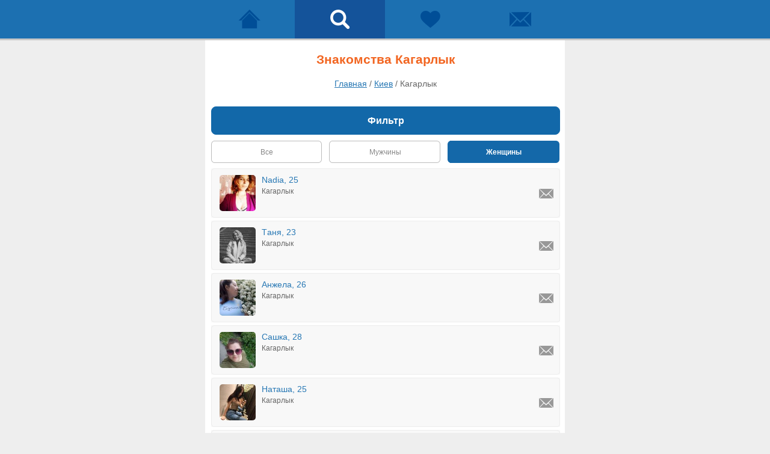

--- FILE ---
content_type: text/html; charset=windows-1251
request_url: https://m.beboo.ru/znakomstva/kagarlyk
body_size: 8144
content:
<!doctype html> <html lang="ru" prefix="og: http://ogp.me/ns# article: http://ogp.me/ns/article# profile: http://ogp.me/ns/profile# fb: http://ogp.me/ns/fb#"> <head> <meta http-equiv="Content-Type" content="text/html; charset=windows-1251" /> <title>Знакомства Кагарлык, бесплатный сайт знакомств без регистрации</title>  <meta name="description" lang="ru" content="Найди новых друзей в городе Кагарлык уже сегодня!  Знакомства без регистрации для серьезных отношений и создания семьи" />   <meta name="viewport" content="width=device-width, initial-scale=1.0, maximum-scale=5.0, user-scalable=yes" /> <meta name="apple-mobile-web-app-capable" content="yes"> <meta name="apple-mobile-web-app-status-bar-style" content="black"> <meta name="format-detection" content="telephone=no"> <meta name="theme-color" content="#4d8ec5"/>  <link rel="icon" href="/favicon.svg?3.3.34.1" type="image/svg+xml" /> <link rel="apple-touch-icon" sizes="57x57" href="/apple-touch-icon-57x57.png?3.10.72.1"> <link rel="apple-touch-icon" sizes="114x114" href="/apple-touch-icon-114x114.png?3.10.72.1"> <link rel="apple-touch-icon" sizes="72x72" href="/apple-touch-icon-72x72.png?3.10.72.1"> <link rel="apple-touch-icon" sizes="144x144" href="/apple-touch-icon-144x144.png?3.10.72.1"> <link rel="apple-touch-icon" sizes="60x60" href="/apple-touch-icon-60x60.png?3.10.72.1"> <link rel="apple-touch-icon" sizes="120x120" href="/apple-touch-icon-120x120.png?3.10.72.1"> <link rel="apple-touch-icon" sizes="76x76" href="/apple-touch-icon-76x76.png?3.10.72.1"> <link rel="apple-touch-icon" sizes="152x152" href="/apple-touch-icon-152x152.png?3.10.72.1"> <link rel="apple-touch-icon" sizes="180x180" href="/apple-touch-icon-180x180.png?3.10.72.1"> <link rel="manifest" href="/manifest.json"> <link rel="icon" type="image/png" href="/apple-touch-icon-32x32.png?3.10.72.1" sizes="32x32" /> <link rel="icon" type="image/png" href="/apple-touch-icon-16x16.png?3.10.72.1" sizes="16x16" /> <link rel="icon" type="image/png" href="/apple-touch-icon-96x96.png?3.10.72.1" sizes="96x96" /> <meta name="application-name" content="Знакомства"/> <meta name="msapplication-TileColor" content="#FFFFFF" /> <meta name="msapplication-TileImage" content="/tile144x144.png?3.10.72.1" /> <link type="image/x-icon" rel="shortcut icon" href="/images/touch/beboo/favicon.ico?3.10.72.1">  <style>@charset "windows-1251";.clear,.str-clear{clear:both}#footer-box a.pc-site,#up-menu a{float:left}.city-list,ol,ul{list-style:none}.safety a,.safety p{word-break:keep-all}a,abbr,acronym,address,applet,big,blockquote,body,caption,cite,code,dd,del,dfn,div,dl,dt,em,fieldset,font,form,h1,h2,h3,h4,h5,h6,html,iframe,img,ins,kbd,label,legend,li,object,ol,p,pre,q,s,samp,small,span,strike,strong,sub,sup,table,tbody,td,tfoot,th,thead,tr,tt,ul,var{margin:0;padding:0;border:0;outline:0;font-weight:inherit;font-style:inherit;font-size:100%;font-family:inherit;vertical-align:baseline}:focus{outline:0}table{border-collapse:separate;border-spacing:0}caption,td,th{text-align:left;font-weight:400}blockquote:after,blockquote:before,q:after,q:before{content:""}blockquote,q{quotes:"" ""}body,html{min-height:100%}html{font-size:100%}body{line-height:1;color:#000;background:#fff;height:100%;background-color:#eee!important;font:1em Verdana,Arial,Helvetica,sans-serif}h1,h2,h3,h4,h5,h6,p{font-family:Verdana,Arial,Helvetica,sans-serif}h1,h2,h3,h4,h5,h6{font-weight:700}img{border:0;image-rendering:optimizequality;vertical-align:middle}.str-clear{height:0;display:block}.srh-led-be,.srh-led-no,.srh-led-or{width:13px;height:13px;display:block}.srh-led-be{background:url(../../images/mobile/online_led.png) no-repeat}.srh-led-or{background:url(../../images/mobile/online_led.png) 0 -13px no-repeat}.srh-led-no{background:0 0}#up-box{background-color:#1c70b1;border-bottom:3px solid #c8c8c8}#container{max-width:580px;margin:0 auto;padding:10px 8px 20px 10px!important;background-color:#fff}#popup,#popup-services{display:none}#footer-box{max-width:580px;margin:0 auto;padding:25px 10px 40px}#up-menu{max-width:600px;margin:0 auto}#up-menu a{width:25%;padding:13px 0;font:.8em Verdana,Arial,Helvetica,sans-serif;text-align:center;color:#fff;text-decoration:none;display:block}#footer-box a,#footer-box p.footer-link span{color:#4791c5;text-decoration:underline}#up-menu.three-items a{width:33%}#up-menu .item-active{background-color:#14539a}#up-menu a span{width:38px;height:38px;margin:0 auto;position:relative;display:block;background:url(../../images/mobile/icons_up_menu.png?1) no-repeat}#up-menu a.nav-main span{background-position:0 0}#up-menu a.nav-search span{background-position:0 -38px}#up-menu a.nav-meeting span{background-position:0 -76px}#up-menu a.nav-message span{background-position:0 -114px}#up-menu a.nav-main.item-active span{background-position:0 -152px}#up-menu a.nav-search.item-active span{background-position:0 -190px}#up-menu a.nav-meeting.item-active span{background-position:0 -228px}#up-menu a.nav-message.item-active span{background-position:0 -266px}#up-menu a .user-ind{font:700 1.1em/1.4em Arial,Helvetica,sans-serif;text-align:center}#up-menu .user-ind{width:35px;height:21px;padding:2px 0 0;background:url(../../images/mobile/user_ind.png) top left no-repeat;display:block;position:relative;top:-3px;left:11px}#footer-box a{font:1em Verdana,Arial,Helvetica,sans-serif}#footer-box p.footer-link.center{text-align:center}#footer-box a.out-account{float:right}.msg-noresults{padding:10px 0 30px}.msg-noresults .icon-info{width:50px;height:50px;margin:0 auto;background:url(../../images/mobile/info_icons.png) 0 -50px no-repeat}.msg-noresults p{padding:5px 0 0;font:400 1.1em/1.4em Verdana,Arial,Helvetica,sans-serif;color:#146bad;text-align:center}.msg-noresults p a{color:#146bad}.search-content{margin:0;width:100%}.search-content a.header-btn{margin:0 0 10px;font:400 1em Verdana,Arial,Helvetica,sans-serif;text-align:center;text-decoration:none;padding:10px;background-color:#efefef;border:1px solid #ececec;color:#146bad;position:relative;display:block}.search-content .arrow-back{width:24px;height:21px;background:url(../../images/mobile/icon_arrow_back.png) top left no-repeat;position:absolute;left:10px;top:10px;cursor:pointer}.search-content a.btn-srh-find{margin:0 16px 10px 10px;padding-left:6px;height:50px;font:700 1em/1.2em Arial,Helvetica,sans-serif;color:#fff;text-align:center;text-decoration:none;background:url(../../images/mobile/btn_all.png) left 0 no-repeat;cursor:pointer;display:block}.search-content a.btn-srh-find span{width:100%;height:36px;padding-top:14px;padding-right:6px;overflow:hidden;background:url(../../images/mobile/btn_all.png) right 0 no-repeat;cursor:pointer;display:block}.search-content a.btn-srh-find.down-block{margin:0 16px 0 10px!important}.search-content p.item-srh-name{margin:0 10px;padding:0;font:700 1.1em Verdana,Arial,Helvetica,sans-serif;color:#222}.search-content p.search-select select,.search-content table.search-select select{color:#555;background-color:#fff;font:400 1.1em Verdana,Arial,Helvetica,sans-serif;width:100%}.search-content p.search-select{margin:5px 10px 10px;padding:0}.search-content p.search-select select{padding:8px 10px 10px;border:1px solid;border-color:#c0bfbf #9ca8b3 #9ca8b3 #c0bfbf}.search-content .search-age{padding:0 10px}.search-content table.search-select{width:100%;margin:5px 0 20px;padding:0}.search-content table.search-select select{padding:8px 10px 10px;border:1px solid;border-color:#c0bfbf #9ca8b3 #9ca8b3 #c0bfbf}.search-content .age-tire{text-align:center;font:400 1.1em Verdana,Arial,Helvetica,sans-serif}.search-content .search-gender{padding:5px 23px 15px 10px}.search-content a.srh-btn-gender,.search-content a.srh-btn-gender.on{padding-left:14px;font:700 1em/1.2em Arial,Helvetica,sans-serif;text-align:center;text-decoration:none}.search-content ul.block-btn{width:100%}.search-content li.block-left{width:45%;margin:0;display:block;float:left}.search-content li.block-right{width:45%;margin:0;display:block;float:right}.search-content a.srh-btn-gender span,.search-content a.srh-btn-gender.on span{width:100%;padding-top:12px;padding-right:14px;cursor:pointer;display:block;overflow:hidden}.search-content a.srh-btn-gender.on{height:50px;color:#fff;background:url(../../images/mobile/btn_all.png) left -200px no-repeat;cursor:pointer;display:block}.search-content a.srh-btn-gender.on span{height:38px;background:url(../../images/mobile/btn_all.png) right -200px no-repeat}.search-content a.srh-btn-gender{height:50px;color:#888;background:url(../../images/mobile/btn_all.png) left -250px no-repeat;cursor:pointer;display:block}.search-content a.srh-btn-gender span{height:38px;background:url(../../images/mobile/btn_all.png) right -250px no-repeat}.search-content .srh-box{background-color:#f8f8f8;margin:0 0 5px;position:relative}.search-content a.srh-info{padding:10px 13px;display:block;border:1px solid #ececec;text-decoration:none;border-radius:5px}.search-content .srh-age,.search-content .srh-name{padding-bottom:4px;font:400 .9em Verdana,Arial,Helvetica,sans-serif;color:#2878b4}.search-content .srh-avatar{width:60px;margin-right:10px;display:block;float:left}.search-content .srh-avatar img{width:60px;height:60px;border-radius:5px}.search-content ul.srh-data{float:left;display:block}.search-content .srh-age{position:relative}.search-content .srh-town{font:400 .75em Verdana,Arial,Helvetica,sans-serif;color:#666}.search-content .srh-menu{width:25px;height:41px;padding:30px 10px 10px;display:block;position:absolute;top:0;right:0}.search-content .srh-msg{width:24px;height:24px;display:block;background:url(../../images/mobile/guests_menu.png) no-repeat}@-moz-document url-prefix(){.search-content .srh-menu{height:42px;padding:31px 10px 10px}}.search-content a.btn-become-first strong{width:160px;height:19px;padding:3px 0 0;background:url(../../images/mobile/icon_up.png) top left no-repeat;display:block;margin:0 auto}.search-content a.btn-become-first,.search-content a.btn-filter{padding-left:6px;font:700 1em/1.2em Arial,Helvetica,sans-serif;color:#fff;text-align:center;text-decoration:none;cursor:pointer;display:block}.search-content a.btn-become-first{margin:0 16px 0 10px;height:50px;background:url(../../images/mobile/btn_all.png) left -50px no-repeat}.search-content a.btn-become-first span{width:100%;height:40px;padding-top:10px;padding-right:6px;overflow:hidden;background:url(../../images/mobile/btn_all.png) right -50px no-repeat;cursor:pointer;display:block}.search-content a.btn-filter{margin:8px 16px 8px 10px;height:50px;background:url(../../images/mobile/btn_all.png) left 0 no-repeat}.search-content a.btn-filter span{width:100%;height:36px;padding-top:14px;padding-right:6px;overflow:hidden;background:url(../../images/mobile/btn_all.png) right 0 no-repeat;cursor:pointer;display:block}.paging a.btn-back-forw,.paging a.btn-forward{height:50px;font:700 1em/1.2em Verdana,Arial,Helvetica,sans-serif;background-color:#1268a9;color:#fff;cursor:pointer;text-align:center;text-decoration:none}.paging{height:50px}.paging a.btn-forward{border:1px solid #1268a9;border-radius:8px;display:flex;justify-content:center;align-items:center}.paging ul.direct-btn{width:100%;margin:0}.paging li.direct-left{width:49%;margin:0;display:block;float:left}.paging li.direct-right{width:49%;margin:0;display:block;float:right}.paging a.btn-back-forw{border:1px solid #1268a9;border-radius:8px;display:flex;justify-content:center;align-items:center}.search-content .select-status{margin:0 0 8px}.search-content a.btn-st.on{padding-left:4px;height:38px;font:700 .75em/1.2em Arial,Helvetica,sans-serif;color:#fff;text-align:center;text-decoration:none;background:url(../../images/mobile/btn_all.png) left -300px no-repeat;cursor:pointer;display:block}.search-content a.btn-st.on span{height:25px;padding-top:12px;padding-right:4px;overflow:hidden;background:url(../../images/mobile/btn_all.png) right -300px no-repeat #fff;cursor:pointer;display:block}.search-content a.btn-st{padding-left:4px;height:38px;font:400 .75em/1.2em Arial,Helvetica,sans-serif;color:#888;text-align:center;text-decoration:none;background:url(../../images/mobile/btn_all.png) left -350px no-repeat;cursor:pointer;display:block}.search-content a.btn-st span{height:25px;padding-top:12px;padding-right:4px;overflow:hidden;background:url(../../images/mobile/btn_all.png) right -350px no-repeat #fff;cursor:pointer;display:block}.global-btn-grey{display:block;width:100%;height:47px;font:700 1em/1.2em Arial,Helvetica,sans-serif;cursor:pointer;color:#FFF;border-left:1px solid #666;border-top:1px solid #666;border-bottom:1px solid #666;border-right:1px solid #666;background:#666;border-radius:8px;margin:10px 0}.global-btn-blue,.global-btn-green{width:100%;height:47px;font:700 1em/1.2em Verdana,Arial,Helvetica,sans-serif;margin:10px 0;color:#FFF;display:block;cursor:pointer}.global-btn-green{border:1px solid #36AC24;background:#5EB100;border-radius:8px}.global-btn-blue{border:1px solid #1268a9;background:#1268a9;border-radius:8px}.half-button-l{width:47%;float:left}.half-button-r{width:47%;float:right}.global-btn-orange{display:block;width:100%;font:700 1em/1.2em Arial,Helvetica,sans-serif;margin-left:2px;cursor:pointer;color:#FFF;border:1px solid #f98200;background:#f98200;border-radius:8px}.x-adult #up-box{background-color:#730000;border-bottom:3px solid #ed8830}.x-adult #up-menu .item-active{background-color:#5b0200}.x-adult #up-menu a span{background:url(../../images/mobile/icons_up_menu_adult.png?1) no-repeat}.x-adult #up-menu a.nav-main span{background-position:0 0}.x-adult #up-menu a.nav-search span{background-position:0 -38px}.x-adult #up-menu a.nav-meeting span{background-position:0 -76px}.x-adult #up-menu a.nav-message span{background-position:0 -114px}.x-adult #up-menu a.nav-main.item-active span{background-position:0 -152px}.x-adult #up-menu a.nav-search.item-active span{background-position:0 -190px}.x-adult #up-menu a.nav-meeting.item-active span{background-position:0 -228px}.x-adult #up-menu a.nav-message.item-active span{background-position:0 -266px}.x-adult .search-content a.btn-st.on{background:url(../../images/mobile/btn_all_adult.png) left -150px no-repeat}.x-adult .search-content a.btn-st.on span{background:url(../../images/mobile/btn_all_adult.png) right -150px no-repeat #fff}.x-adult .search-content a.btn-st{background:url(../../images/mobile/btn_all_adult.png) left -200px no-repeat}.x-adult .search-content a.btn-st span{background:url(../../images/mobile/btn_all_adult.png) right -200px no-repeat #fff}.x-adult .search-content a.btn-srh-find{background:url(../../images/mobile/btn_all_adult.png) left 0 no-repeat}.x-adult .search-content a.btn-srh-find span{background:url(../../images/mobile/btn_all_adult.png) right 0 no-repeat #fff}.x-adult .search-content a.srh-btn-gender.on{background:url(../../images/mobile/btn_all_adult.png) left -50px no-repeat}.x-adult .search-content a.srh-btn-gender.on span{background:url(../../images/mobile/btn_all_adult.png) right -50px no-repeat}.x-adult .search-content a.srh-btn-gender{background:url(../../images/mobile/btn_all_adult.png) left -100px no-repeat}.x-adult .search-content a.srh-btn-gender span{background:url(../../images/mobile/btn_all_adult.png) right -100px no-repeat}.agreement{padding:10px}.agreement h2{padding:10px 0 15px;font:150% Verdana,Arial,Helvetica,sans-serif;text-align:center;color:#146bad}.agreement h4{padding:15px 0 5px;font:700 100% Verdana,Arial,Helvetica,sans-serif;text-align:left;color:#146bad}.agreement h4.correct{padding:25px 0 5px}.agreement p{font:90%/140% Verdana,Arial,Helvetica,sans-serif;text-align:left;color:#666}.agreement a{color:#146bad;text-decoration:none}.city-box-head h1,.search-content h1{font:700 130% Verdana,Arial,Helvetica,sans-serif;color:#f26622;text-align:center}.city-box p{margin:0;padding:0 0 20px;text-align:center}.city-box-head{padding:20px 10px 0}.search-content h1{padding:10px 0 20px}.city-list{display:block}.city-list li{margin:15px 0;font-size:15px;text-align:center;display:block}.city-box p a,.city-list li a{color:#4791c5;text-decoration:none;display:block}.city-list .li-header{padding:20px 0 5px;font-size:19px;font-weight:700}.city-footer{max-width:580px;margin:0 auto;padding:10px 10px 50px}.city-footer a{font:1em Verdana,Arial,Helvetica,sans-serif;text-align:center;color:#4791c5;text-decoration:underline;display:block}.all-users-cat p a,.all-users-list a{text-decoration:none;color:#4791c5}.all-users-cat{margin:20px 10px}.all-users-box,.town-info{margin:auto}.all-users-cat p,.city-box-head p{font-size:14px}.all-users-cat p,.all-users-cat p a{font:1em Verdana,Arial,Helvetica,sans-serif}.all-users-cat p{text-align:center;color:#666}.all-users-list{padding:10px 0 0;display:block}.all-users-list a{font:.9em Verdana,Arial,Helvetica,sans-serif;padding:0 0 15px;text-align:center;display:block}.town-info-head{padding:0 0 20px}.town-info{padding:20px 10px}.town-info h2{margin:0 0 20px;font:700 1.1em Verdana,Arial,Helvetica,sans-serif;color:#f26622;text-align:center}.town-info p{margin:0 0 20px;font:1em Verdana,Arial,Helvetica,sans-serif;color:#666}.town-info .region-other ul li a,.town-info .vcard a{color:#4791c5;text-decoration:none}.town-info ul.photo-user{position:relative;width:100%}.town-info ul.photo-user li{display:block;float:left;margin:0 3% 3%;text-align:center;width:19%}.town-info ul.photo-user li a{width:100%;border:1px solid #fff;display:block}.town-info ul.photo-user li img{width:100%;height:auto;border:1px solid #999}.town-info .gerb-city{margin:0 auto 10px;float:none;max-width:200px;height:auto;display:block}.town-info .vcard{font-style:italic;font-size:12px}.town-info .region-other{padding:0 0 10px}.town-info .region-other ul{list-style:none;display:block}.town-info .region-other ul li{margin:15px 0;font-size:15px;text-align:center;display:block}.town-info .region-other ul li a{display:block}.photo-viewer{margin:0;border:1px solid #ececec;border-radius:10px}.photo-viewer a.header-btn{margin:0 0 10px;font:400 1em Verdana,Arial,Helvetica,sans-serif;text-align:center;text-decoration:none;padding:10px;background-color:#efefef;border:1px solid #ececec;color:#146bad;position:relative;display:block}.photo-viewer .arrow-back{width:24px;height:21px;background:url(../../images/mobile/icon_arrow_back.png) top left no-repeat;position:absolute;left:10px;top:10px;cursor:pointer}.photo-viewer .photo-box{width:100%;padding:20px 0 30px;text-align:center;position:relative}.photo-viewer .photo-box img{width:80%;height:auto;aspect-ratio:attr(width)/attr(height);border-radius:10px}.photo-viewer .left-arrow{width:41px;height:40px;background:url(../../images/mobile/photo_arrows.png) no-repeat;position:absolute;top:45%;left:10px}.photo-viewer .right-arrow{width:41px;height:40px;background:url(../../images/mobile/photo_arrows.png) 0 -45px no-repeat;position:absolute;top:45%;right:10px}.photo-viewer .photo-info{padding:0 20px 20px;font:.8em Verdana,Arial,Helvetica,sans-serif;color:#666;position:relative}.photo-viewer .photo-info a{text-decoration:none;color:#2878b4}.photo-viewer .photo-info span{position:absolute;right:20px}.photo-viewer .photo-slogan{padding:15px 20px 0;font:1em Verdana,Arial,Helvetica,sans-serif;color:#666;position:relative}.photo-viewer .photo-slogan a{text-decoration:none;color:#2878b4}.photo-viewer .btn-write{padding:15px 20px 0}.photo-viewer .btn-write a{height:32px;padding:13px 0 0;text-align:center;text-decoration:none}.comment-photo .comments-list{margin:10px 0 0}.comment-photo .user-comments{padding:15px;border:1px solid #ececec;background-color:#f5f5f5}.comment-photo .user-avatar{width:35%;max-width:100px;margin-right:10px;float:left}.comment-photo .user-avatar img{width:100%}.comment-photo .user-box{margin:0;padding:0}.comment-photo .user-name{font:400 .8em Verdana,Arial,Helvetica,sans-serif;color:#2878b4}.comment-photo .user-name a{text-decoration:none;color:#2878b4}.comment-photo .user-say{padding-top:5px;font:400 .8em Verdana,Arial,Helvetica,sans-serif;color:#000;word-wrap:break-word}.comment-photo .user-date{padding-top:5px;font:400 .6em Arial,Helvetica,sans-serif;color:#666}.breadcrumbs{padding:0 0 20px;text-align:center;font:.9em Verdana,Arial,Helvetica,sans-serif;color:#666}.breadcrumbs span a{color:#2878b4;text-decoration:underline}.adv_yandex{margin:25px auto 0}.help-section{padding:0}.help-section a.header-btn{margin:0 0 10px;font:400 1em Verdana,Arial,Helvetica,sans-serif;text-align:center;text-decoration:none;padding:10px;background-color:#efefef;border:1px solid #ececec;color:#146bad;position:relative;display:block}.help-section .arrow-back{position:absolute;left:0;top:0;cursor:pointer}.help-section .help-unit{padding:25px 10px 0}.help-section .help-answer{padding:0 0 10px;font:400 .9em/1.4em Verdana,Arial,Helvetica,sans-serif;color:#666}.help-section .help-answer a{color:#3784bd}.safety{padding:25px 15px 0}.safety h2,.safety p{padding:0 0 10px}.safety p{font:90%/140% Verdana,Arial,Helvetica,sans-serif;text-align:left;overflow-wrap:normal}.safety .sign{padding:0;font-size:11px;display:inline-block;position:relative;top:-2px}.safety a{text-decoration:none}.info-cookies{position:fixed;bottom:0;right:0;left:0;z-index:100;background-color:#ffffc3}.info-cookies .info-wrap{max-width:580px;padding:10px;margin:auto;position:relative}.info-cookies .info-text{padding:12px 40px 12px 15px;font:.75em/1.5em Verdana,Arial,Helvetica,sans-serif;color:#666}.info-cookies .info-text a{color:#4d8ec5;text-decoration:underline}.info-cookies .info-close{width:20px;height:20px;position:absolute;top:25px;right:20px;background:url(../../images/mobile/icon-info-close.png) top left no-repeat}.app-links{margin:30px 0 0}.app-links .app-store{width:155px;height:45px;margin:0 auto 7px;background:url(../../images/mobile/appstore_btn.svg?1) top left no-repeat;display:block}.app-links .google-play{width:155px;height:45px;margin:0 auto 7px;background:url(../../images/mobile/googleplay_btn.svg?1) top left no-repeat;display:block}.app-links .app-gallery,.app-links .ru-store{width:155px;height:46px;margin:0 auto 7px;display:block}.app-links .app-gallery{background:url(../../images/mobile/appgallery_btn.svg?1) top left no-repeat}.app-links .ru-store{background:url(../../images/mobile/rustore_btn.svg?1) top left no-repeat}</style>    <script type="text/javascript"> var user = { id:0, staticDomain:'https://static1.vivoo.ru', nodeDomain:'wss://ws4.vivoo.ru', nodeHash:'29e70a951933e7e4b382fbed3c90f744', secret:'5cf24fa8b566132d12dcc749971df0af', country:'US', advert:0 }; var cssDomain='https://js.beboo.ru'; var cloudpaymentsId='pk_11255f957080520ee36f3c5937e0a'; var yaCounterId=51261391; </script>  <link rel="preconnect" href="https://www.googletagmanager.com"> <link rel="preconnect" href="https://mc.yandex.ru"> <link rel="preconnect" href="https://js.beboo.ru">   </head> <body   > <div id="content-wrap"> <div id="up-box" > <div id="up-menu" > <a class="nav-main " title="Сайт знакомств" href="/"> <span>  </span> </a> <a class="nav-search item-active" href="/search" title="Поиск"><span></span></a> <a class="nav-meeting " href="/meets" title="Симпатии"><span></span></a> <a class="nav-message " href="/messeger" title="Чат"> <span>  </span> </a> </div> <div class="clear"></div> </div> <div id="container">

  <div class="search-content">
  
  <h1>Знакомства Кагарлык</h1>
  <div class="breadcrumbs" itemscope itemtype="https://schema.org/BreadcrumbList"><span itemprop="itemListElement" itemscope  itemtype="https://schema.org/ListItem"><a itemprop="item" href="/"><span itemprop="name">Главная</span></a><meta itemprop="position" content="1" /> / </span><span itemprop="itemListElement" itemscope  itemtype="https://schema.org/ListItem"><a itemprop="item" href="/znakomstva/kiev"><span itemprop="name">Киев</span></a><meta itemprop="position" content="2" /> / </span><span itemprop="itemListElement" itemscope  itemtype="https://schema.org/ListItem"><span itemprop="name">Кагарлык</span><meta itemprop="position" content="3" /></span></div> 
   
       <form action="" method="GET" id="search-form">
      <input type="hidden" name="f" value="0" id="bbf" autocomplete="off" />
      <input type="hidden" name="status" value="all"  id="bbstatus"  autocomplete="off" />
      <input type="hidden" name="lookFor" value="1"   autocomplete="off" />
      <input type="hidden" name="countryId" value="110"  autocomplete="off" />
      <input type="hidden" name="regionId" value="529"  autocomplete="off" />
      <input type="hidden" name="townId" value="28560"  autocomplete="off" />
	  <input type="hidden" name="startAge" value="18"  autocomplete="off" />
	  <input type="hidden" name="endAge" value="30"  autocomplete="off" />
	  <input type="hidden" name="reason" value=""  autocomplete="off" />

      <div id="search-results" >
        <button type="button"  class="global-btn-blue"  onclick="return bb.search.submit(this)" data-filter="1">Фильтр</button>
        <div class="select-status">
			 <table width="100%">
				<tr>
				<td width="30%"><a class="btn-st " href="?lookFor=2"  onclick="return bb.search.submit(this)" data-lookfor="2"><span>Все</span></a></td>
				<td width="2%"></td>
				<td width="30%"><a class="btn-st " href="?lookFor=4" onclick="return bb.search.submit(this)" data-lookfor="4"><span>Мужчины</span></a></td>
				<td width="2%"></td>
				<td width="30%"><a class="btn-st on" href="?lookFor=1" onclick="return bb.search.submit(this)" data-lookfor="1"><span>Женщины</span></a></td>
				</tr>
		    </table>
        </div>
                <div class="srh-box" id="user-30085740">
          <div class="srh-menu"> <a class="srh-msg" rel="nofollow" aria-label="Написать Nadia, Кагарлык" onclick="return bb.popup.show(this)" href="/messeger/fast/?id=30085740&back=%2Fznakomstva%2Fkagarlyk"></a> </div>
          <a class="srh-info" href="/profile/30085740?source=search&back=%2Fznakomstva%2Fkagarlyk" > <span class="srh-avatar"><img src="https://static5.vivoo.ru/datas/photos/80x80/bf/cc/994fde85445c886a50b3107ea1b0.jpg?0" alt="Знакомства Кагарлык, девушка Nadia, 25" width="60"  height="60" /> </span>
          <ul class="srh-data">
            <li class="srh-name">Nadia, 25</li>
            <li class="srh-town">Кагарлык</li>
          </ul>
          <span class="str-clear"></span> </a> </div>

                <div class="srh-box" id="user-24274866">
          <div class="srh-menu"> <a class="srh-msg" rel="nofollow" aria-label="Написать Tаня, Кагарлык" onclick="return bb.popup.show(this)" href="/messeger/fast/?id=24274866&back=%2Fznakomstva%2Fkagarlyk"></a> </div>
          <a class="srh-info" href="/profile/24274866?source=search&back=%2Fznakomstva%2Fkagarlyk" > <span class="srh-avatar"><img src="https://static8.vivoo.ru/datas/photos/80x80/d7/e3/8c57379284850c7d30d29116068c.jpg?0" alt="Знакомства Кагарлык, девушка Tаня, 23" width="60"  height="60" /> </span>
          <ul class="srh-data">
            <li class="srh-name">Tаня, 23</li>
            <li class="srh-town">Кагарлык</li>
          </ul>
          <span class="str-clear"></span> </a> </div>

                <div class="srh-box" id="user-24207161">
          <div class="srh-menu"> <a class="srh-msg" rel="nofollow" aria-label="Написать Анжела, Кагарлык" onclick="return bb.popup.show(this)" href="/messeger/fast/?id=24207161&back=%2Fznakomstva%2Fkagarlyk"></a> </div>
          <a class="srh-info" href="/profile/24207161?source=search&back=%2Fznakomstva%2Fkagarlyk" > <span class="srh-avatar"><img src="https://static5.vivoo.ru/datas/photos/80x80/2c/f5/1b1bd6fade744278bef93adb4f6d.jpg?0" alt="Знакомства Кагарлык, девушка Анжела, 26" width="60"  height="60" /> </span>
          <ul class="srh-data">
            <li class="srh-name">Анжела, 26</li>
            <li class="srh-town">Кагарлык</li>
          </ul>
          <span class="str-clear"></span> </a> </div>

                <div class="srh-box" id="user-23484685">
          <div class="srh-menu"> <a class="srh-msg" rel="nofollow" aria-label="Написать Сашка, Кагарлык" onclick="return bb.popup.show(this)" href="/messeger/fast/?id=23484685&back=%2Fznakomstva%2Fkagarlyk"></a> </div>
          <a class="srh-info" href="/profile/23484685?source=search&back=%2Fznakomstva%2Fkagarlyk" > <span class="srh-avatar"><img src="https://static10.vivoo.ru/datas/photos/80x80/f7/ac/b9864dc52078a2f69da6d3d1a09d.jpg?0" alt="Знакомства Кагарлык, девушка Сашка, 28" width="60"  height="60" /> </span>
          <ul class="srh-data">
            <li class="srh-name">Сашка, 28</li>
            <li class="srh-town">Кагарлык</li>
          </ul>
          <span class="str-clear"></span> </a> </div>

                <div class="srh-box" id="user-20296538">
          <div class="srh-menu"> <a class="srh-msg" rel="nofollow" aria-label="Написать Наташа, Кагарлык" onclick="return bb.popup.show(this)" href="/messeger/fast/?id=20296538&back=%2Fznakomstva%2Fkagarlyk"></a> </div>
          <a class="srh-info" href="/profile/20296538?source=search&back=%2Fznakomstva%2Fkagarlyk" > <span class="srh-avatar"><img src="https://static8.vivoo.ru/datas/photos/80x80/39/5d/aad771ac66d96b5c32c57ddc4de0.jpg?0" alt="Знакомства Кагарлык, девушка Наташа, 25" width="60"  height="60" /> </span>
          <ul class="srh-data">
            <li class="srh-name">Наташа, 25</li>
            <li class="srh-town">Кагарлык</li>
          </ul>
          <span class="str-clear"></span> </a> </div>

                <div class="srh-box" id="user-16903541">
          <div class="srh-menu"> <a class="srh-msg" rel="nofollow" aria-label="Написать Танюшка, Кагарлык" onclick="return bb.popup.show(this)" href="/messeger/fast/?id=16903541&back=%2Fznakomstva%2Fkagarlyk"></a> </div>
          <a class="srh-info" href="/profile/16903541?source=search&back=%2Fznakomstva%2Fkagarlyk" > <span class="srh-avatar"><img src="https://static4.vivoo.ru/datas/photos/80x80/ce/8e/63569441bdecf6149828fba62eb0.jpg?0" alt="Знакомства Кагарлык, девушка Танюшка, 26" width="60"  height="60" /> </span>
          <ul class="srh-data">
            <li class="srh-name">Танюшка, 26</li>
            <li class="srh-town">Кагарлык</li>
          </ul>
          <span class="str-clear"></span> </a> </div>

                <div class="srh-box" id="user-16725448">
          <div class="srh-menu"> <a class="srh-msg" rel="nofollow" aria-label="Написать Варя, Кагарлык" onclick="return bb.popup.show(this)" href="/messeger/fast/?id=16725448&back=%2Fznakomstva%2Fkagarlyk"></a> </div>
          <a class="srh-info" href="/profile/16725448?source=search&back=%2Fznakomstva%2Fkagarlyk" > <span class="srh-avatar"><img src="https://static3.vivoo.ru/datas/photos/80x80/d3/e5/f15f31310af7e444dcac072aaaf6.jpg?0" alt="Знакомства Кагарлык, девушка Варя, 24" width="60"  height="60" /> </span>
          <ul class="srh-data">
            <li class="srh-name">Варя, 24</li>
            <li class="srh-town">Кагарлык</li>
          </ul>
          <span class="str-clear"></span> </a> </div>

                <div class="srh-box" id="user-16583154">
          <div class="srh-menu"> <a class="srh-msg" rel="nofollow" aria-label="Написать Яночка, Кагарлык" onclick="return bb.popup.show(this)" href="/messeger/fast/?id=16583154&back=%2Fznakomstva%2Fkagarlyk"></a> </div>
          <a class="srh-info" href="/profile/16583154?source=search&back=%2Fznakomstva%2Fkagarlyk" > <span class="srh-avatar"><img src="https://static3.vivoo.ru/datas/photos/80x80/ec/60/4c27dac124282e4b86a562178293.jpg?1" alt="Знакомства Кагарлык, девушка Яночка, 28" width="60"  height="60" /> </span>
          <ul class="srh-data">
            <li class="srh-name">Яночка, 28</li>
            <li class="srh-town">Кагарлык</li>
          </ul>
          <span class="str-clear"></span> </a> </div>

                <div class="srh-box" id="user-15237443">
          <div class="srh-menu"> <a class="srh-msg" rel="nofollow" aria-label="Написать Алина, Кагарлык" onclick="return bb.popup.show(this)" href="/messeger/fast/?id=15237443&back=%2Fznakomstva%2Fkagarlyk"></a> </div>
          <a class="srh-info" href="/profile/15237443?source=search&back=%2Fznakomstva%2Fkagarlyk" > <span class="srh-avatar"><img src="https://static9.vivoo.ru/datas/photos/80x80/04/7c/50a5cf12d5ff12efd8bad2951cf1.jpg?1" alt="Знакомства Кагарлык, девушка Алина, 29" width="60"  height="60" /> </span>
          <ul class="srh-data">
            <li class="srh-name">Алина, 29</li>
            <li class="srh-town">Кагарлык</li>
          </ul>
          <span class="str-clear"></span> </a> </div>

                <div class="srh-box" id="user-14428732">
          <div class="srh-menu"> <a class="srh-msg" rel="nofollow" aria-label="Написать Agnesa, Кагарлык" onclick="return bb.popup.show(this)" href="/messeger/fast/?id=14428732&back=%2Fznakomstva%2Fkagarlyk"></a> </div>
          <a class="srh-info" href="/profile/14428732?source=search&back=%2Fznakomstva%2Fkagarlyk" > <span class="srh-avatar"><img src="https://static2.vivoo.ru/datas/photos/80x80/9a/82/27d53eeda34b2aa2a56bef31347b.jpg?1" alt="Знакомства Кагарлык, девушка Agnesa, 23" width="60"  height="60" /> </span>
          <ul class="srh-data">
            <li class="srh-name">Agnesa, 23</li>
            <li class="srh-town">Кагарлык</li>
          </ul>
          <span class="str-clear"></span> </a> </div>

                <div class="srh-box" id="user-14320397">
          <div class="srh-menu"> <a class="srh-msg" rel="nofollow" aria-label="Написать Марина, Кагарлык" onclick="return bb.popup.show(this)" href="/messeger/fast/?id=14320397&back=%2Fznakomstva%2Fkagarlyk"></a> </div>
          <a class="srh-info" href="/profile/14320397?source=search&back=%2Fznakomstva%2Fkagarlyk" > <span class="srh-avatar"><img src="https://static6.vivoo.ru/datas/photos/80x80/eb/9b/fd7c1849356163ade9355dfbc40f.jpg?2" alt="Знакомства Кагарлык, девушка Марина, 30" width="60"  height="60" /> </span>
          <ul class="srh-data">
            <li class="srh-name">Марина, 30</li>
            <li class="srh-town">Кагарлык</li>
          </ul>
          <span class="str-clear"></span> </a> </div>

                <div class="srh-box" id="user-12917559">
          <div class="srh-menu"> <a class="srh-msg" rel="nofollow" aria-label="Написать Маргарита, Кагарлык" onclick="return bb.popup.show(this)" href="/messeger/fast/?id=12917559&back=%2Fznakomstva%2Fkagarlyk"></a> </div>
          <a class="srh-info" href="/profile/12917559?source=search&back=%2Fznakomstva%2Fkagarlyk" > <span class="srh-avatar"><img src="https://static3.vivoo.ru/datas/photos/80x80/43/65/e0e7bb0c72a6cf137fcda01d51f5.jpg?1" alt="Знакомства Кагарлык, девушка Маргарита, 25" width="60"  height="60" /> </span>
          <ul class="srh-data">
            <li class="srh-name">Маргарита, 25</li>
            <li class="srh-town">Кагарлык</li>
          </ul>
          <span class="str-clear"></span> </a> </div>

                <div class="srh-box" id="user-12042478">
          <div class="srh-menu"> <a class="srh-msg" rel="nofollow" aria-label="Написать Катюша, Кагарлык" onclick="return bb.popup.show(this)" href="/messeger/fast/?id=12042478&back=%2Fznakomstva%2Fkagarlyk"></a> </div>
          <a class="srh-info" href="/profile/12042478?source=search&back=%2Fznakomstva%2Fkagarlyk" > <span class="srh-avatar"><img src="https://static6.vivoo.ru/datas/photos/80x80/d6/c0/5058d69230a09784a1608f202152.jpg?1" alt="Знакомства Кагарлык, девушка Катюша, 24" width="60"  height="60" /> </span>
          <ul class="srh-data">
            <li class="srh-name">Катюша, 24</li>
            <li class="srh-town">Кагарлык</li>
          </ul>
          <span class="str-clear"></span> </a> </div>

                <div class="srh-box" id="user-28676653">
          <div class="srh-menu"> <a class="srh-msg" rel="nofollow" aria-label="Написать Леся, Ржищев" onclick="return bb.popup.show(this)" href="/messeger/fast/?id=28676653&back=%2Fznakomstva%2Fkagarlyk"></a> </div>
          <a class="srh-info" href="/profile/28676653?source=search&back=%2Fznakomstva%2Fkagarlyk" > <span class="srh-avatar"><img src="https://static6.vivoo.ru/datas/photos/80x80/6e/14/29fbc08dc43ed872a7da434dff46.jpg?0" alt="Знакомства Кагарлык, девушка Леся, 19" width="60"  height="60" /> </span>
          <ul class="srh-data">
            <li class="srh-name">Леся, 19</li>
            <li class="srh-town">Ржищев</li>
          </ul>
          <span class="str-clear"></span> </a> </div>

                <div class="srh-box" id="user-23355790">
          <div class="srh-menu"> <a class="srh-msg" rel="nofollow" aria-label="Написать Vladislava, Ржищев" onclick="return bb.popup.show(this)" href="/messeger/fast/?id=23355790&back=%2Fznakomstva%2Fkagarlyk"></a> </div>
          <a class="srh-info" href="/profile/23355790?source=search&back=%2Fznakomstva%2Fkagarlyk" > <span class="srh-avatar"><img src="https://static2.vivoo.ru/datas/photos/80x80/fe/98/4d3d1641014a479b6a4cd7ce4ca8.jpg?0" alt="Знакомства Кагарлык, девушка Vladislava, 25" width="60"  height="60" /> </span>
          <ul class="srh-data">
            <li class="srh-name">Vladislava, 25</li>
            <li class="srh-town">Ржищев</li>
          </ul>
          <span class="str-clear"></span> </a> </div>

                <div class="paging"> <a class="btn-forward" rel="nofollow" href="/znakomstva/kagarlyk?page=2"> <span>Вперед</span> </a> </div>
      </div>
    </form>
     </div>
  <div class="town-info">
    <h2></h2>
    <ul class="photo-user">
	    	      
	     
	      
    </ul>
    <div class="clear"></div>
    <p></p>
    <h2></h2>        
     
	  <p></p> 
		<div class="clear"></div>
		<p class="vcard"></p>
		 
		   	    
    <h2>Другие города региона Киевская область</h2>
    <div class="region-other">
      <ul>
			 
	   <li>
	   		   	<a href="/znakomstva/baryshevka">Барышевка</a>
	   		   </li>	  
			 
	   <li>
	   		   	<a href="/znakomstva/bila-tserkva">Белая Церковь</a>
	   		   </li>	  
			 
	   <li>
	   		   	<a href="/znakomstva/berezan">Березань</a>
	   		   </li>	  
			 
	   <li>
	   		   	<a href="/znakomstva/bespjatnoe">Беспятное</a>
	   		   </li>	  
			 
	   <li>
	   		   	<a href="/znakomstva/boguslav">Богуслав</a>
	   		   </li>	  
			 
	   <li>
	   		   	<a href="/znakomstva/boryspil">Борисполь</a>
	   		   </li>	  
			 
	   <li>
	   		   	<a href="/znakomstva/borovaja">Боровая</a>
	   		   </li>	  
			 
	   <li>
	   		   	<a href="/znakomstva/borodjanka">Бородянка</a>
	   		   </li>	  
			 
	   <li>
	   		   	<a href="/znakomstva/boyarka">Боярка</a>
	   		   </li>	  
			 
	   <li>
	   		   	<a href="/znakomstva/brovary">Бровары</a>
	   		   </li>	  
		      </ul>
      <ul>
			 
	   <li>
	   		   	<a href="/znakomstva/bucha">Буча</a>
	   		   </li>	  
			 
	   <li>
	   		   	<a href="/znakomstva/vasilkov">Васильков</a>
	   		   </li>	  
			 
	   <li>
	   		   	<a href="/znakomstva/vishnevoe">Вишневое</a>
	   		   </li>	  
			 
	   <li>
	   		   	<a href="/znakomstva/volodarka">Володарка</a>
	   		   </li>	  
			 
	   <li>
	   		   	<a href="/znakomstva/vorzel">Ворзель</a>
	   		   </li>	  
			 
	   <li>
	   		   	<a href="/znakomstva/vyshgorod">Вышгород</a>
	   		   </li>	  
			 
	   <li>
	   		   	<a href="/znakomstva/grebenki">Гребенки</a>
	   		   </li>	  
			 
	   <li>
	   		   	<a href="/znakomstva/dymer">Дымер</a>
	   		   </li>	  
			 
	   <li>
	   		   	<a href="/znakomstva/zazime">Зазимье</a>
	   		   </li>	  
			 
	   <li>
	   		   	<a href="/znakomstva/zgurovka">Згуровка</a>
	   		   </li>	  
		      </ul>
      <ul>
			 
	   <li>
	   		   	<a href="/znakomstva/ivankov">Иванков</a>
	   		   </li>	  
			 
	   <li>
	   		   	<a href="/znakomstva/irpen">Ирпень</a>
	   		   </li>	  
			 
	   <li>
	   		   	Кагарлык
	   		   </li>	  
			 
	   <li>
	   		   	<a href="/znakomstva/kalinovka">Калиновка</a>
	   		   </li>	  
			 
	   <li>
	   		   	<a href="/znakomstva/kiev">Киев</a>
	   		   </li>	  
			 
	   <li>
	   		   	<a href="/znakomstva/kievskaja">Киевская</a>
	   		   </li>	  
			 
	   <li>
	   		   	<a href="/znakomstva/kodra">Кодра</a>
	   		   </li>	  
			 
	   <li>
	   		   	<a href="/znakomstva/kozin">Козин</a>
	   		   </li>	  
			 
	   <li>
	   		   	<a href="/znakomstva/kocjubinskoe">Коцюбинское</a>
	   		   </li>	  
			 
	   <li>
	   		   	<a href="/znakomstva/kyyivska-oblast-makarov">Макаров</a>
	   		   </li>	  
		      </ul>
      <ul>
			 
	   <li>
	   		   	<a href="/znakomstva/mironovka">Мироновка</a>
	   		   </li>	  
			 
	   <li>
	   		   	<a href="/znakomstva/obuhov">Обухов</a>
	   		   </li>	  
			 
	   <li>
	   		   	<a href="/znakomstva/perejaslav-hmelnickij">Переяслав-Хмельницкий</a>
	   		   </li>	  
			 
	   <li>
	   		   	<a href="/znakomstva/polesskoe">Полесское</a>
	   		   </li>	  
			 
	   <li>
	   		   	<a href="/znakomstva/kyyivska-oblast-rakitnoe">Ракитное</a>
	   		   </li>	  
			 
	   <li>
	   		   	<a href="/znakomstva/rzhiwev">Ржищев</a>
	   		   </li>	  
			 
	   <li>
	   		   	<a href="/znakomstva/skvira">Сквира</a>
	   		   </li>	  
			 
	   <li>
	   		   	<a href="/znakomstva/slavutich">Славутич</a>
	   		   </li>	  
			 
	   <li>
	   		   	<a href="/znakomstva/staviwe">Ставище</a>
	   		   </li>	  
			 
	   <li>
	   		   	<a href="/znakomstva/tarawa">Тараща</a>
	   		   </li>	  
		      </ul>
      <ul>
			 
	   <li>
	   		   	<a href="/znakomstva/tetiev">Тетиев</a>
	   		   </li>	  
			 
	   <li>
	   		   	<a href="/znakomstva/uzin">Узин</a>
	   		   </li>	  
			 
	   <li>
	   		   	<a href="/znakomstva/ukrainka">Украинка</a>
	   		   </li>	  
			 
	   <li>
	   		   	<a href="/znakomstva/fastiv">Фастов</a>
	   		   </li>	  
			 
	   <li>
	   		   	<a href="/znakomstva/chernobyl">Чернобыль</a>
	   		   </li>	  
			 
	   <li>
	   		   	<a href="/znakomstva/jagotin">Яготин</a>
	   		   </li>	  
		      </ul>
    </div>
      </div>
</div>
	
 <div id="footer-box"> <p class="footer-link center"><a href="//beboo.ru/switcher/?version=1&redirect=%2F" rel="nofollow" title=""><span>Версия для ПК</span></a></p> </div>  </div> <div class="popup-window" style="display:none;" id="popupCont"></div>   <script type="text/javascript" src="https://js.beboo.ru/js/mobile/common.min.js?3.10.72.1"></script>   <script type="text/javascript" > (function(m,e,t,r,i,k,a){m[i]=m[i]||function(){ (m[i].a=m[i].a||[]).push(arguments)}; m[i].l=1*new Date();k=e.createElement(t),a=e.getElementsByTagName(t)[0],k.async=1,k.src=r,a.parentNode.insertBefore(k,a) }) (window, document, "script", "https://mc.yandex.ru/metrika/tag.js", "ym"); ym(51261391, "init", { clickmap:true, trackLinks:true, accurateTrackBounce:true ,params:{ version:'3.10.72.1' }  }); </script> <noscript><div><img src="https://mc.yandex.ru/watch/51261391" style="position:absolute; left:-9999px;" alt="" /></div></noscript>  <script async src="https://www.googletagmanager.com/gtag/js?id=G-2RD3Y4MDWL"></script> <script> window.dataLayer = window.dataLayer || []; function gtag(){dataLayer.push(arguments);} gtag('js', new Date()); gtag('config', 'G-2RD3Y4MDWL'); </script>   </body> </html>